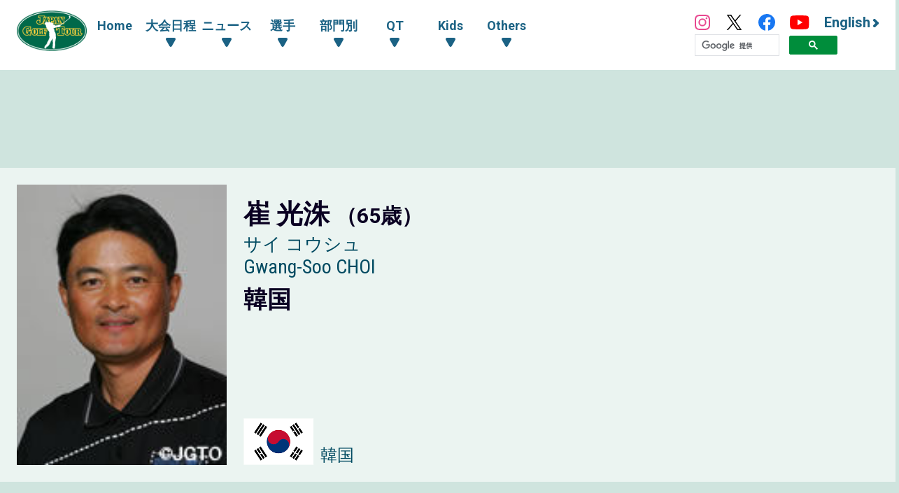

--- FILE ---
content_type: text/html; charset=UTF-8
request_url: https://www.jgto.org/player/10859/profile
body_size: 7357
content:
<!DOCTYPE html><html lang="ja"><head><meta charset="UTF-8"><meta http-equiv="X-UA-Compatible" content="IE=edge"><meta name="viewport" content="width=device-width, initial-scale=1.0"><meta name="format-detection" content="telephone=no"><title>崔 光洙選手 プロフィール - 日本ゴルフツアー機構 - The Official Site of JAPAN GOLF TOUR</title><meta name="description" content=""><meta name="author" content="日本ゴルフツアー機構 - The Official Site of JAPAN GOLF TOUR"><link rel="canonical" href="https://www.jgto.org/"><link rel="alternate" href="https://www.jgto.org/en/" hreflang="en"><link rel="alternate" href="https://www.jgto.org/" hreflang="ja-JP"><meta itemscope itemtype="http://schema.org/WebSite" itemref="mdUrl mdTitle mdDescription mdImage mdAuthor" property="og:type" content="website"><meta id="mdUrl" itemprop="url" property="og:url" name="twitter:url" content="https://www.jgto.org/player/10859/profile"><meta id="mdTitle" itemprop="name" property="og:title" name="twitter:title" content="崔 光洙選手 プロフィール - 日本ゴルフツアー機構 - The Official Site of JAPAN GOLF TOUR"><meta id="mdDescription" itemprop="description" property="og:description" name="twitter:description" content=""><meta id="mdImage" itemprop="image" property="og:image" name="twitter:image" content="https://www.jgto.org/assets/img/common/jgto-ogimage.png?v=1"><meta id="mdAuthor" itemprop="author publisher" itemscope itemtype="http://schema.org/Organization" itemref="mdAuthorName mdLogo"><meta id="mdAuthorName" itemprop="name" property="og:site_name" content="日本ゴルフツアー機構 - The Official Site of JAPAN GOLF TOUR"><meta id="mdLogo" itemprop="logo" itemscope itemtype="http://schema.org/ImageObject" itemref="mdLogoUrl"><meta id="mdLogoUrl" property="og:image:alt" itemprop="url" content="崔 光洙選手 プロフィール - 日本ゴルフツアー機構 - The Official Site of JAPAN GOLF TOUR"><meta name="twitter:card" content="summary_large_image"><meta name="twitter:site" content="@JGTO_official"><meta property="og:locale:alternate" content="ja_JP"><meta property="og:locale:alternate" content="en_US"><link rel="icon" href="/favicon.ico?v=1766584644" type="image/x-icon"><link rel="apple-touch-icon" href="/apple_touch_icon_180.png?v=1766584644" sizes="180x180"><link href="/assets/css/common.min.css?v=1766584644" type="text/css" rel="stylesheet"><link href="/assets/js/fancybox/jquery.fancybox.min.css?v=1766584644" type="text/css" rel="stylesheet"><link href="/assets/js/slick/slick.min.css?v=1766584644" type="text/css" rel="stylesheet"><link href="/assets/js/slick/slick-theme.min.css?v=1766584644" type="text/css" rel="stylesheet"><link href="/assets/css/common_contents.min.css?v=1766584644" type="text/css" rel="stylesheet"><link href="/assets/css/common_player.min.css?v=1766584644" type="text/css" rel="stylesheet"><link href="/assets/css/player-profile.min.css?v=1766584644" type="text/css" rel="stylesheet"><!-- AD --><script src="https://one.adingo.jp/tag/jgto/6f44f847-23dc-4c91-8d5c-a447fbbcc61b.js"></script></head><body><!-- PC --><!-- /62532913/p_jgto_728x90_overlay_28236 --><style type="text/css"> #fluct-pc-sticky-ad { width: 100%; height: 90px; position: fixed; bottom: 0px; left: 0px; z-index: 1999999; border: 0px; background: rgba(40, 40, 40, 0.3); opacity: 1; padding-top: 3px; } #div-gpt-ad-1638950754242-0 { text-align: center; margin: 0px; } #fluct-pc-sticky-ad-close-button { width: 30px; height: 30px; background-size: 30px; position: absolute; top: -30px; left: 10px; background-repeat: no-repeat; background-image: url("https://pdn.adingo.jp/asset/close.svg"); } </style><div id="fluct-pc-sticky-ad" style="display: none;"><div id="div-gpt-ad-1638950754242-0"></div><div id="fluct-pc-sticky-ad-close-button"></div><script> googletag.cmd.push(function () { googletag.pubads().addEventListener('slotRenderEnded', function (e) { var stickyGptDivId = 'div-gpt-ad-1638950754242-0'; var fluctStickyAdDivId = 'fluct-pc-sticky-ad'; var closeButtionId = 'fluct-pc-sticky-ad-close-button'; var slot = e.slot; if (slot.getSlotElementId() === stickyGptDivId && !e.isEmpty) { var fluctStickyAdDiv = document.getElementById(fluctStickyAdDivId); fluctStickyAdDiv.style.display = 'block'; var closeButton = document.getElementById(closeButtionId); closeButton.addEventListener('click', function () { document.getElementById(fluctStickyAdDivId).style.display = 'none'; }); } }); googletag.display('div-gpt-ad-1638950754242-0'); }); </script></div><header><input type="checkbox" id="header-navi-check"><div id="header-navi" role="navigation" aria-label="メインメニュー"><div class="header-box"><label id="header-navi-button" for="header-navi-check"><span class="header-navi-button-box"><span></span></span><span class="header-navi-button-text">Menu</span></label><h1 class="header-logo-jgto"><a href="/"><img src="/assets/img/common/logo-jgto.png?v=1766584644" alt="JAPAN GOLF TOUR 一般社団法人 日本ゴルフツアー機構"></a></h1><nav class="header-nav"><ul class="header-nav-main header-dropdown-menu"><li class="header-nav-menu"><a href="/">Home</a></li><li class="header-nav-menu"><input type="checkbox" id="header-menu-parent1"><label for="header-menu-parent1"><span class="header-link-area"><span class="header-nav-arrow">大会日程</span></span></label><ul class="header-nav-sub"><li class="header-nav-menu"><a href="/tournament?&amp;tourna_kbn_id=1" target="_self">ツアー</a></li><li class="header-nav-menu"><a href="/tournament?&amp;tourna_kbn_id=2" target="_self">ACNツアー</a></li><li class="header-nav-menu"><a href="/tournament?&amp;tourna_kbn_id=3" target="_self">ツアー・ACNツアー</a></li><li class="header-nav-menu"><a href="/tournament?&amp;tourna_kbn_id=4" target="_self">QT</a></li><li class="header-nav-menu"><a href="/tournament/?tourna_kbn_id=5" target="_self">PGA Tour</a></li><li class="header-nav-menu"><a href="/tournament?&amp;tourna_kbn_id=6" target="_self">予選会</a></li><li class="header-nav-menu"><a href="/tournament?&amp;tourna_kbn_id=7" target="_self">その他・イベント</a></li></ul></li><li class="header-nav-menu"><input type="checkbox" id="header-menu-parent2"><label for="header-menu-parent2"><span class="header-link-area"><span class="header-nav-arrow">ニュース</span></span></label><ul class="header-nav-sub"><li class="header-nav-menu"><a href="/news?&amp;category_id=1" target="_self">ツアー</a></li><li class="header-nav-menu"><a href="/news?&amp;category_id=2 " target="_self">ACNツアー</a></li><li class="header-nav-menu"><a href="/news?&amp;category_id=3" target="_self">QT</a></li><li class="header-nav-menu"><a href="/news?&amp;category_id=4" target="_self">海外</a></li><li class="header-nav-menu"><a href="/news?&amp;category_id=5" target="_self">その他</a></li><li class="header-nav-menu"><a href="/news?&amp;category_id=6" target="_self">KIDS</a></li></ul></li><li class="header-nav-menu"><input type="checkbox" id="header-menu-parent3"><label for="header-menu-parent3"><span class="header-link-area"><span class="header-nav-arrow">選手</span></span></label><ul class="header-nav-sub"><li class="header-nav-menu"><a href="/player" target="_self">選手一覧・検索</a></li><li class="header-nav-menu"><a href="/content/stats/tour/qualified_list" target="_self">有資格者一覧</a></li><li class="header-nav-menu"><a href="https://www.jgto.org/stats/tour/periodical_reorder_list?year=2025" target="_self">リランキングリスト</a></li><li class="header-nav-menu"><a href="https://www.jgto.org/stats/tour/latest_play_field_status?year=2025" target="_self">最新繰下順位</a></li><li class="header-nav-menu"><a href="/content/stats/tour/member_list" target="_self">ツアーメンバーリスト</a></li><li class="header-nav-menu"><a href="https://images.j-tos.org/cms/assets/file/menu/76669_695db01ca2240.pdf" target="_self">QTランキング</a></li></ul></li><li class="header-nav-menu"><input type="checkbox" id="header-menu-parent4"><label for="header-menu-parent4"><span class="header-link-area"><span class="header-nav-arrow">部門別</span></span></label><ul class="header-nav-sub"><li class="header-nav-menu"><a href="/stats/tour/top" target="_self">部門別一覧</a></li><li class="header-nav-menu"><a href="/stats/tour/money_ranking_all" target="_self">賞金ランキング（海外メジャー含む）</a></li><li class="header-nav-menu"><a href="/stats/tour/money_ranking_majors" target="_self">海外メジャー賞金リスト</a></li><li class="header-nav-menu"><a href="/stats/tour/money_ranking_japan" target="_self">賞金ランキング（国内のみ）</a></li><li class="header-nav-menu"><a href="/stats/tour/mercedes_ranking" target="_self">オールアラウンドランキング</a></li><li class="header-nav-menu"><a href="/stats/tour/scoring_average" target="_self">平均ストローク</a></li><li class="header-nav-menu"><a href="/stats/tour/putting_average" target="_self">平均パット</a></li><li class="header-nav-menu"><a href="/stats/tour/par_or_better" target="_self">パーキープ率</a></li><li class="header-nav-menu"><a href="/stats/tour/greens_in_regulation" target="_self">パーオン率</a></li><li class="header-nav-menu"><a href="/stats/tour/birdies_average" target="_self">バーディ率</a></li><li class="header-nav-menu"><a href="/stats/tour/driving_accuracy" target="_self">フェアウェイキープ率</a></li><li class="header-nav-menu"><a href="/stats/tour/sand_save_percentage" target="_self">サンドセーブ率</a></li><li class="header-nav-menu"><a href="/stats/tour/all_round" target="_self">トータルドライビング</a></li></ul></li><li class="header-nav-menu"><input type="checkbox" id="header-menu-parent5"><label for="header-menu-parent5"><span class="header-link-area"><span class="header-nav-arrow">QT</span></span></label><ul class="header-nav-sub"><li class="header-nav-menu"><a href="/content//qt/infomation/" target="_self">インフォメーション</a></li><li class="header-nav-menu"><a href="/news?&amp;category_id=3" target="_self">記事一覧</a></li><li class="header-nav-menu"><a href="https://images.j-tos.org/cms/assets/file/menu/76667_695daf7c8e330.pdf" target="_self">QTランキング（順位順）</a></li><li class="header-nav-menu"><a href="https://images.j-tos.org/cms/assets/file/menu/76672_695db2a989905.pdf" target="_self">QTランキング（五十音順）</a></li><li class="header-nav-menu"><a href="/content/qt/rule/" target="_self">QT規程</a></li><li class="header-nav-menu"><a href="/content/qt/outline/" target="_self">実施要項</a></li><li class="header-nav-menu"><a href="/content/qt/download/" target="_self">QT資料ダウンロード</a></li></ul></li><li class="header-nav-menu"><input type="checkbox" id="header-menu-parent6"><label for="header-menu-parent6"><span class="header-link-area"><span class="header-nav-arrow">Kids</span></span></label><ul class="header-nav-sub"><li class="header-nav-menu"><a href="/kids" target="_self">Top</a></li><li class="header-nav-menu"><a href="/kids/news" target="_self">記事一覧</a></li><li class="header-nav-menu"><a href="/content/forkids/tournament/" target="_self">対抗戦</a></li><li class="header-nav-menu"><a href="/content/forkids/event/" target="_self">イベント</a></li></ul></li><li class="header-nav-menu"><input type="checkbox" id="header-menu-parent7"><label for="header-menu-parent7"><span class="header-link-area"><span class="header-nav-arrow">Others</span></span></label><ul class="header-nav-sub"><li class="header-nav-menu"><a href="/content/ohters/about_jgto/" target="_self">機構案内</a></li><li class="header-nav-menu"><a href="/content/others/organization/" target="_self">プロスポーツ競技団体として</a></li><li class="header-nav-menu"><a href="/content/others/becomes_tour_player/" target="_self">ツアープレーヤーになるには</a></li><li class="header-nav-menu"><a href="/content/others/live_scene/" target="_self">主催トーナメント・イベント</a></li><li class="header-nav-menu"><a href="/content/others/volunteer/" target="_self">チャリティ活動・社会貢献活動</a></li><li class="header-nav-menu"><a href="/content/others/links/" target="_self">リンク</a></li><li class="header-nav-menu"><a href="/content/others/privacypolicy/" target="_self">個人情報の保護に関する規約</a></li><li class="header-nav-menu"><a href="/content/others/tokushoho/" target="_self">特定商取引法に基づく表示</a></li></ul></li></ul><ul class="header-nav-link header-dropdown-menu"><li class="header-nav-sns-instagram"><a href="https://www.instagram.com/japangolftour/" target="_blank"><img src="/assets/img/common/instagram.svg" alt="JGTO公式Instagram"></a></li><li class="header-nav-sns-twitter"><a href="https://twitter.com/JGTO_official" target="_blank"><img src="/assets/img/common/x.svg" alt="JGTO公式X"></a></li><li class="header-nav-sns-facebook"><a href="https://www.facebook.com/japangolftour/" target="_blank"><img src="/assets/img/common/facebook.svg" alt="JGTO公式facebook"></a></li><li class="header-nav-sns-youtube"><a href="https://www.youtube.com/user/JGTOInterview" target="_blank"><img src="/assets/img/common/youtube.svg" alt="JGTO公式YouTube"></a></li><li class="header-nav-en"><a href="/en"><span class="header-nav-en-arrow">English</span></a></li><style> .gsib_b { display: none; } #___gcse_0 { height: 18px; } @media screen and (max-width: 959px) { #___gcse_0 { height: 50px; } } </style><script async src="https://cse.google.com/cse.js?cx=90a192d2872b73aa3"></script><div class="gcse-searchbox-only"></div></ul></nav></div></div></header><div id="main-block"><div class="banner_billboard"><!-- /62532913/p_jgto_970x250_billboard_28236 --><div id='div-gpt-ad-1638950212254-0' style='min-width: 728px; min-height: 90px;'><script> googletag.cmd.push(function () { googletag.display('div-gpt-ad-1638950212254-0'); }); </script></div></div><main role="main"><section id="player-header" class="section-wrapper"><div class="player-profile-block"><div class="player-profile-row"><div class="player-profile-id"><div class="player-profile-id-col player-profile-portrait"><img src="https://images.j-tos.org/tms/assets/mt_player/web/61a70de00827b1382145924_mt_player_5100-photo.jpg" alt="崔 光洙"></div><div class="player-profile-id-col"><p class="player-profile-name-japanese">崔 光洙 <span class="player-profile-name-age"> （65歳） </span></p><p class="player-profile-name-kana">サイ コウシュ</p><p class="player-profile-name-alphabet">Gwang-Soo CHOI</p><p class="player-profile-name-affiliation">韓国</p><div class="player-profile-national"><img src="/assets/img/db/flags/KOR.png" alt="韓国" class="player-profile-national-flag"><p class="player-profile-country-name">韓国</p></div></div></div></div></div></section><div id="contents-header"><ul class="contents-menu-box"><li class="contents-menu-item column6 default-color current"><a href="/player/10859/profile" >プロフィール</a></li><li class="contents-menu-item column6 default-color "><a href="/player/10859/data">部門別データ</a></li><li class="contents-menu-item column6 default-color "><a href="/player/10859/result">年度別大会成績</a></li><li class="contents-menu-item column6 default-color "><a href="/player/10859/tour">ツアー通算データ</a></li></ul><div class="banner_up margin_1"><!-- /62532913/p_jgto_336x280_contentsue-left_28236 --><div id='div-gpt-ad-1638950389291-0' style='min-width: 300px; min-height: 250px;'><script> googletag.cmd.push(function () { googletag.display('div-gpt-ad-1638950389291-0'); }); </script></div><!-- /62532913/p_jgto_336x280_contentsue-right_28236 --><div id='div-gpt-ad-1638950422150-0' style='min-width: 300px; min-height: 250px;'><script> googletag.cmd.push(function () { googletag.display('div-gpt-ad-1638950422150-0'); }); </script></div></div></div><section id="player-profile" class="section-wrapper"><h3 class="main-title"><span class="main-title-border">プロフィール</span></h3><div class="padding-box"><div class="player-profile-detail-box"><div class="player-profile-detail-photo-box"><img src="/assets/img/db/player/no-image-swing.png" alt="崔 光洙" class="player-profile-detail-photo"></div><div class="player-profile-detail-text-box"><p class="player-profile-detail-text"></p></div><div class="player-profile-detail-media-box"></div></div><dl class="player-profile-detail-list"><dt class="player-profile-detail-list-title">年齢</dt><dd class="player-profile-detail-list-data"> 65歳 </dd><dt class="player-profile-detail-list-title-birthday">生年月日</dt><dd class="player-profile-detail-list-data-birthday"> 1960年02月27日 </dd><dt class="player-profile-detail-list-title">身長</dt><dd class="player-profile-detail-list-data"></dd><dt class="player-profile-detail-list-title">体重</dt><dd class="player-profile-detail-list-data"></dd><dt class="player-profile-detail-list-title">血液型</dt><dd class="player-profile-detail-list-data"> --型 </dd><dt class="player-profile-detail-list-title">出身地</dt><dd class="player-profile-detail-list-data"></dd><dt class="player-profile-detail-list-title-alma-mater">出身校</dt><dd class="player-profile-detail-list-data-alma-mater"></dd><dt class="player-profile-detail-list-title-affiliation">所属先</dt><dd class="player-profile-detail-list-data-affiliation"> 韓国 </dd></dl><dl class="player-profile-detail-list"><dt class="player-profile-detail-list-title-career">ゴルフ歴</dt><dd class="player-profile-detail-list-data-career"></dd><dt class="player-profile-detail-list-title-year">ツアープレーヤー転向</dt><dd class="player-profile-detail-list-data-year"></dd><dt class="player-profile-detail-list-title-year">ツアーデビュー戦</dt><dd class="player-profile-detail-list-data-year pro_debut"></dd></dl></div></section><section id="player-performance" class="section-wrapper"><div class="padding-b-medium"><h3 class="anchor-title player-profile accordion-button"><span class="anchor-title-arrow">パフォーマンス</span></h3><div class="player-profile accordion-contents"><div class="padding-box player-profile-performance-box"><div class="player-profile-performance-item"><div class="tabs"><ul class="leaderboard-tab"><li class="leaderboard-tab-link category-tour"><a href="#tab-ranking-tour" class="non-scroll">ツアー</a></li><li class="leaderboard-tab-link category-challenge"><a href="#tab-ranking-challenge" class="non-scroll">ACNツアー</a></li></ul><div id="tab-ranking-tour" class="leaderboard-item category-tour"><h3 class="player-performance-title"> 2005 上位成績</h3><ul class="player-profile-ranking-box"><li class="player-profile-ranking-item"><p class="player-profile-ranking-tour-name"><a href="/tournament/821">ダンロップフェニックストーナメント 2005</a></p><div class="player-profile-ranking-data-box"><div class="player-profile-ranking-tour-banner"><img src="https://images.j-tos.org/tms/assets/tt_tournament/61a0815b946a476898100_tt_tournament_821-tourna_logo_web.gif" alt="ダンロップフェニックストーナメント 2005"></div><div class="player-profile-ranking-position"><div class="player-profile-ranking-rank">Rank</div><div class="player-profile-ranking-num">61</div></div></div></li><li class="player-profile-ranking-item"><p class="player-profile-ranking-tour-name"><a href="/tournament/828">2004 アジア･ジャパン沖縄オープン 2005</a></p><div class="player-profile-ranking-data-box"><div class="player-profile-ranking-tour-banner"><img src="https://images.j-tos.org/tms/assets/tt_tournament/61a0815c031d5413177043_tt_tournament_828-tourna_logo_web.gif" alt="2004 アジア･ジャパン沖縄オープン 2005"></div><div class="player-profile-ranking-position"><div class="player-profile-ranking-rank">Rank</div><div class="player-profile-ranking-num">104T</div></div></div></li></ul></div></div><div class="player-performance-button"><a href="/player/10859/result">年度別大会成績</a></div></div><div class="player-profile-performance-item"><div class="tabs"><ul class="leaderboard-tab"><li class="leaderboard-tab-link category-tour"><a href="#tab-stats-tour" class="non-scroll">ツアー</a></li><li class="leaderboard-tab-link category-challenge"><a href="#tab-stats-challenge" class="non-scroll">ACNツアー</a></li></ul><div id="tab-stats-tour" class="leaderboard-item category-tour"><h3 class="player-performance-title"> 2005 上位スタッツ</h3><ul class="player-profile-ranking-box"><li class="player-profile-ranking-item"><p class="player-profile-ranking-stats-name">ポイント</p><div class="player-profile-ranking-data-box"><div class="player-profile-ranking-position"><div class="player-profile-ranking-rank">Rank</div><div class="player-profile-ranking-num">–</div></div></div></li><li class="player-profile-ranking-item"><p class="player-profile-ranking-stats-name">平均ストローク</p><div class="player-profile-ranking-data-box"><div class="player-profile-ranking-position"><div class="player-profile-ranking-rank">Rank</div><div class="player-profile-ranking-num">–</div></div></div></li><li class="player-profile-ranking-item"><p class="player-profile-ranking-stats-name">平均パット</p><div class="player-profile-ranking-data-box"><div class="player-profile-ranking-position"><div class="player-profile-ranking-rank">Rank</div><div class="player-profile-ranking-num">–</div></div></div></li></ul></div></div><div class="player-performance-button"><a href="/player/10859/data">部門別データ</a></div></div><div class="player-profile-performance-item"><div class="tabs"><ul class="leaderboard-tab"><li class="leaderboard-tab-link category-tour"><a href="#tab-total-tour" class="non-scroll">ツアー</a></li></ul><div id="tab-total-tour" class="leaderboard-item category-tour"><h3 class="player-performance-title">通算成績</h3><ul class="player-profile-ranking-box"><li class="player-profile-ranking-item"><p class="player-profile-ranking-total-name">生涯獲得賞金</p><div class="player-profile-ranking-data-box total-prize"><div class="player-profile-ranking-position total-prize"><div class="player-profile-ranking-num"> &yen;1,028,666 </div></div></div></li><li class="player-profile-ranking-item"><p class="player-profile-ranking-total-name">ツアー勝利数</p><div class="player-profile-ranking-data-box total-wins"><div class="player-profile-ranking-position total-wins"><div class="player-profile-ranking-num"> 0 </div></div></div></li><li class="player-profile-ranking-item"><p class="player-profile-ranking-total-name">18H最少スコア</p><div class="player-profile-ranking-data-box total-score"><div class="player-profile-ranking-tour-detail"></div><div class="player-profile-ranking-position total-score"><div class="player-profile-ranking-num"></div></div></div></li></ul></div></div><div class="player-performance-button"><a href="/player/10859/tour">ツアー通算データ</a></div></div></div></div></div></section><div class="banner_mid margin_1"><!-- /62532913/p_jgto_336x280_contentssita-left_28236 --><div id='div-gpt-ad-1638950594414-0' style='min-width: 300px; min-height: 250px;'><script> googletag.cmd.push(function () { googletag.display('div-gpt-ad-1638950594414-0'); }); </script></div><!-- /62532913/p_jgto_336x280_contentssita-right_28236 --><div id='div-gpt-ad-1638950690061-0' style='min-width: 300px; min-height: 250px;'><script> googletag.cmd.push(function () { googletag.display('div-gpt-ad-1638950690061-0'); }); </script></div></div><div class="contents-footer-link"><ul class="contents-footer-link-box"><li class="contents-footer-link-item"><a href="/news?player_cd=10859">関連記事一覧</a></li></ul></div></main></div><section id="footer-sponsor"><div class="footer-sponsor-block"><ul class="footer-sponsor-box"><li class="footer-sponsor-item"><a data-fancybox data-src="#footer-sponsor-detail-1" href="javascript:;" class="footer-sponsor-fancy-modal" data-type="inline"> Official Sponsor<br><img src="https://images.j-tos.org/cms/assets/image/sponser/73727_2339x780_67da216e359d0.jpeg" alt="株式会社ACNホールディングス"></a></li><li class="footer-sponsor-item"><a data-fancybox data-src="#footer-sponsor-detail-2" href="javascript:;" class="footer-sponsor-fancy-modal" data-type="inline"> Official Partner<br><img src="https://images.j-tos.org/cms/assets/image/sponser/66_600x200_610334a4c5912.png" alt="株式会社ラキール"></a></li><li class="footer-sponsor-item"><a data-fancybox data-src="#footer-sponsor-detail-3" href="javascript:;" class="footer-sponsor-fancy-modal" data-type="inline"> Corporate Supporter<br><img src="https://images.j-tos.org/cms/assets/image/sponser/70_600x200_6103360103dc6.png" alt="セントラルスポーツ株式会社"></a></li><li class="footer-sponsor-item"><a data-fancybox data-src="#footer-sponsor-detail-4" href="javascript:;" class="footer-sponsor-fancy-modal" data-type="inline"> Corporate Supporter<br><img src="https://images.j-tos.org/cms/assets/image/sponser/65534_631x210_631071c620e1b.jpg" alt="株式会社LoungeRange"></a></li></ul><div class="footer-sponsor-fancybox-box"><div id="footer-sponsor-detail-1" class="footer-sponsor-detail-box"><h3 class="footer-sponsor-title">Official Sponsor</h3><h4 class="footer-sponsor-company"><a href="https://www.acn-net.co.jp/" target="_blank">株式会社ACNホールディングス <img src="https://images.j-tos.org/cms/assets/image/sponser/73727_2339x780_67da216e359d0.jpeg" alt="株式会社ACNホールディングス" class="footer-sponsor-logo"></a></h4><p class="footer-sponsor-text1">株式会社ACNホールディングスは「ACNツアーのタイトルスポンサー」です。</p><p class="footer-sponsor-text2">ツアートーナメントを目指す選手たちが出場するACNツアーをサポートしていただいております。</p></div></div><div class="footer-sponsor-fancybox-box"><div id="footer-sponsor-detail-2" class="footer-sponsor-detail-box"><h3 class="footer-sponsor-title">Official Partner</h3><h4 class="footer-sponsor-company"><a href="https://www.lakeel.com/ja/index.html" target="_blank">株式会社ラキール <img src="https://images.j-tos.org/cms/assets/image/sponser/66_600x200_610334a4c5912.png" alt="株式会社ラキール" class="footer-sponsor-logo"></a></h4><p class="footer-sponsor-text1">株式会社ラキールは、日本ゴルフツアー機構のオフィシャルパートナーです。</p><p class="footer-sponsor-text2">オフィシャルフォトシステムは、株式会社ラキールのクラウド/コマーズ・システムのサポートによりJGTOimagesのウェブサイトでの写真の閲覧や検索、購入が容易に可能となりました。</p></div></div><div class="footer-sponsor-fancybox-box"><div id="footer-sponsor-detail-3" class="footer-sponsor-detail-box"><h3 class="footer-sponsor-title">Corporate Supporter</h3><h4 class="footer-sponsor-company"><a href="https://www.central.co.jp/" target="_blank">セントラルスポーツ株式会社 <img src="https://images.j-tos.org/cms/assets/image/sponser/70_600x200_6103360103dc6.png" alt="セントラルスポーツ株式会社" class="footer-sponsor-logo"></a></h4><p class="footer-sponsor-text1">セントラルスポーツ株式会社は、日本ゴルフツアー機構のコーポレートサポーターです。</p><p class="footer-sponsor-text2">全国約240店舗のフィットネス施設を運営するセントラルスポーツ株式会社からは、ツアーメンバーが年間を通していつでも自由に施設を優待利用することができる環境をご提供いただいています。</p></div></div><div class="footer-sponsor-fancybox-box"><div id="footer-sponsor-detail-4" class="footer-sponsor-detail-box"><h3 class="footer-sponsor-title">Corporate Supporter</h3><h4 class="footer-sponsor-company"><a href="https://lounge-range.com/" target="_blank">株式会社LoungeRange <img src="https://images.j-tos.org/cms/assets/image/sponser/65534_631x210_631071c620e1b.jpg" alt="株式会社LoungeRange" class="footer-sponsor-logo"></a></h4><p class="footer-sponsor-text1">株式会社LoungeRangeは、日本ゴルフツアー機構のコーポレートサポーターです。</p><p class="footer-sponsor-text2">完全個室の会員制インドアゴルフ場を運営する株式会社LoungeRangeからは、 ツアーメンバーがプライベート空間で練習できる環境を提供いただいております。</p></div></div></div></section><section id="footer-banner"><ul class="footer-banner-box"><li class="footer-banner-item"><a href="https://www.jgtoimages.com/" target="_blank"><img src="https://images.j-tos.org/cms/assets/image/sponser/112_116x50_613afd79d7a7e.jpg" alt=""></a></li><li class="footer-banner-item"><a href="https://nihon-kougoren.jp/" target="_blank"><img src="https://images.j-tos.org/cms/assets/image/sponser/111_116x50_613ac8a72cb3a.jpg" alt="日本高等学校・中学校ゴルフ連盟"></a></li><li class="footer-banner-item"><a href="https://www.golfdendou.jp/" target="_blank"><img src="https://images.j-tos.org/cms/assets/image/sponser/76314_300x100_69283c7fbd553.jpg" alt="日本プロゴルフ殿堂"></a></li></ul></section><footer><div class="footer-block"><ul class="footer-box"><li class="footer-item"><h4 class="footer-title footer-accordion-button">大会日程</h4><ul class="footer-link-box footer-accordion-contents"><li class="footer-link-item"><a href="/tournament?&amp;tourna_kbn_id=1" target="_self">ツアー</a></li><li class="footer-link-item"><a href="/tournament?&amp;tourna_kbn_id=2" target="_self">ACNツアー</a></li><li class="footer-link-item"><a href="/tournament?&amp;tourna_kbn_id=3" target="_self">ツアー・ACNツアー</a></li><li class="footer-link-item"><a href="/tournament?&amp;tourna_kbn_id=4" target="_self">QT</a></li><li class="footer-link-item"><a href="/tournament/?tourna_kbn_id=5" target="_self">PGA Tour</a></li><li class="footer-link-item"><a href="/tournament?&amp;tourna_kbn_id=6" target="_self">予選会</a></li><li class="footer-link-item"><a href="/tournament?&amp;tourna_kbn_id=7" target="_self">その他・イベント</a></li></ul></li><li class="footer-item"><h4 class="footer-title footer-accordion-button">ニュース</h4><ul class="footer-link-box footer-accordion-contents"><li class="footer-link-item"><a href="/news?&amp;category_id=1" target="_self">ツアー</a></li><li class="footer-link-item"><a href="/news?&amp;category_id=2 " target="_self">ACNツアー</a></li><li class="footer-link-item"><a href="/news?&amp;category_id=3" target="_self">QT</a></li><li class="footer-link-item"><a href="/news?&amp;category_id=4" target="_self">海外</a></li><li class="footer-link-item"><a href="/news?&amp;category_id=5" target="_self">その他</a></li><li class="footer-link-item"><a href="/news?&amp;category_id=6" target="_self">KIDS</a></li></ul></li><li class="footer-item"><h4 class="footer-title footer-accordion-button">選手</h4><ul class="footer-link-box footer-accordion-contents"><li class="footer-link-item"><a href="/player" target="_self">選手一覧・検索</a></li><li class="footer-link-item"><a href="/content/stats/tour/qualified_list" target="_self">有資格者一覧</a></li><li class="footer-link-item"><a href="https://www.jgto.org/stats/tour/periodical_reorder_list?year=2025" target="_self">リランキングリスト</a></li><li class="footer-link-item"><a href="https://www.jgto.org/stats/tour/latest_play_field_status?year=2025" target="_self">最新繰下順位</a></li><li class="footer-link-item"><a href="/content/stats/tour/member_list" target="_self">ツアーメンバーリスト</a></li><li class="footer-link-item"><a href="https://images.j-tos.org/cms/assets/file/menu/76669_695db01ca2240.pdf" target="_self">QTランキング</a></li></ul></li><li class="footer-item"><h4 class="footer-title footer-accordion-button">部門別</h4><ul class="footer-link-box footer-accordion-contents"><li class="footer-link-item"><a href="/stats/tour/top" target="_self">部門別一覧</a></li><li class="footer-link-item"><a href="/stats/tour/money_ranking_all" target="_self">賞金ランキング（海外メジャー含む）</a></li><li class="footer-link-item"><a href="/stats/tour/money_ranking_majors" target="_self">海外メジャー賞金リスト</a></li><li class="footer-link-item"><a href="/stats/tour/money_ranking_japan" target="_self">賞金ランキング（国内のみ）</a></li><li class="footer-link-item"><a href="/stats/tour/mercedes_ranking" target="_self">オールアラウンドランキング</a></li><li class="footer-link-item"><a href="/stats/tour/scoring_average" target="_self">平均ストローク</a></li><li class="footer-link-item"><a href="/stats/tour/putting_average" target="_self">平均パット</a></li><li class="footer-link-item"><a href="/stats/tour/par_or_better" target="_self">パーキープ率</a></li><li class="footer-link-item"><a href="/stats/tour/greens_in_regulation" target="_self">パーオン率</a></li><li class="footer-link-item"><a href="/stats/tour/birdies_average" target="_self">バーディ率</a></li><li class="footer-link-item"><a href="/stats/tour/driving_accuracy" target="_self">フェアウェイキープ率</a></li><li class="footer-link-item"><a href="/stats/tour/sand_save_percentage" target="_self">サンドセーブ率</a></li><li class="footer-link-item"><a href="/stats/tour/all_round" target="_self">トータルドライビング</a></li></ul></li><li class="footer-item"><h4 class="footer-title footer-accordion-button">QT</h4><ul class="footer-link-box footer-accordion-contents"><li class="footer-link-item"><a href="/content//qt/infomation/" target="_self">インフォメーション</a></li><li class="footer-link-item"><a href="/news?&amp;category_id=3" target="_self">記事一覧</a></li><li class="footer-link-item"><a href="https://images.j-tos.org/cms/assets/file/menu/76667_695daf7c8e330.pdf" target="_self">QTランキング（順位順）</a></li><li class="footer-link-item"><a href="https://images.j-tos.org/cms/assets/file/menu/76672_695db2a989905.pdf" target="_self">QTランキング（五十音順）</a></li><li class="footer-link-item"><a href="/content/qt/rule/" target="_self">QT規程</a></li><li class="footer-link-item"><a href="/content/qt/outline/" target="_self">実施要項</a></li><li class="footer-link-item"><a href="/content/qt/download/" target="_self">QT資料ダウンロード</a></li></ul></li><li class="footer-item"><h4 class="footer-title footer-accordion-button">Kids</h4><ul class="footer-link-box footer-accordion-contents"><li class="footer-link-item"><a href="/kids" target="_self">Top</a></li><li class="footer-link-item"><a href="/kids/news" target="_self">記事一覧</a></li><li class="footer-link-item"><a href="/content/forkids/tournament/" target="_self">対抗戦</a></li><li class="footer-link-item"><a href="/content/forkids/event/" target="_self">イベント</a></li></ul></li><li class="footer-item"><h4 class="footer-title footer-accordion-button">Others</h4><ul class="footer-link-box footer-accordion-contents"><li class="footer-link-item"><a href="/content/ohters/about_jgto/" target="_self">機構案内</a></li><li class="footer-link-item"><a href="/content/others/organization/" target="_self">プロスポーツ競技団体として</a></li><li class="footer-link-item"><a href="/content/others/becomes_tour_player/" target="_self">ツアープレーヤーになるには</a></li><li class="footer-link-item"><a href="/content/others/live_scene/" target="_self">主催トーナメント・イベント</a></li><li class="footer-link-item"><a href="/content/others/volunteer/" target="_self">チャリティ活動・社会貢献活動</a></li><li class="footer-link-item"><a href="/content/others/links/" target="_self">リンク</a></li><li class="footer-link-item"><a href="/content/others/privacypolicy/" target="_self">個人情報の保護に関する規約</a></li><li class="footer-link-item"><a href="/content/others/tokushoho/" target="_self">特定商取引法に基づく表示</a></li></ul></li></ul></div><ul class="footer-sns-box"><li class="footer-sns-instagram"><a href="https://www.instagram.com/japangolftour/" target="_blank"><img src="/assets/img/common/instagram.svg" alt="JGTO公式Instagram"></a></li><li class="footer-sns-twitter"><a href="https://twitter.com/JGTO_official" target="_blank"><img src="/assets/img/common/x.svg" alt="JGTO公式X"></a></li><li class="footer-sns-facebook"><a href="https://www.facebook.com/japangolftour/" target="_blank"><img src="/assets/img/common/facebook.svg" alt="JGTO公式facebook"></a></li><li class="footer-sns-youtube"><a href="https://www.youtube.com/user/JGTOInterview" target="_blank"><img src="/assets/img/common/youtube.svg" alt="JGTO公式YouTube"></a></li></ul><p class="footer-text">このサイトに掲載されている内容（データ）は（一社）日本ゴルフツアー機構が所有するものであり、無断転載、転用及び無断複製は一切禁止します。</p><p class="footer-copyright">Copyright 2026 JAPAN GOLF TOUR ORGANIZATION</p></footer><!-- Global site tag (gtag.js) - Google Analytics --><script async src="https://www.googletagmanager.com/gtag/js?id=G-X7K49Y8VHE"></script><script> window.dataLayer = window.dataLayer || []; function gtag() { dataLayer.push(arguments); } gtag('js', new Date()); gtag('config', 'G-X7K49Y8VHE'); gtag('config', 'UA-36186552-1'); </script><script src="/assets/js/jquery.min.js?v=1766584644"></script><script src="/assets/js/common.js?v=1766584644" type="text/javascript"></script><script src="/assets/js/fancybox/jquery.fancybox.min.js?v=1766584644" type="text/javascript"></script><script src="/assets/js/slick/slick.js?v=1766584644" type="text/javascript"></script><script src="/assets/js/player-profile-slick.js?v=1766584644" type="text/javascript"></script><script src="/assets/js/player-profile.js?v=1766584644" type="text/javascript"></script><script src="/assets/js/jquery.tabslet.js?v=1766584644" type="text/javascript"></script><script src="/assets/js/player-profile-tabslet.js?v=1766584644" type="text/javascript"></script><script> $(document).ready(function () { var width = $(window).width(); var ticker = $('.news-flash-ticker-wrap .news-flash-ticker'); if (width <= 559) { ticker.css('animation-duration', '12s'); ticker.hide().show(0); } else if (width <= 959) { ticker.css('animation-duration', '16s'); ticker.hide().show(0); } }); </script></body></html>

--- FILE ---
content_type: text/css
request_url: https://www.jgto.org/assets/css/common_player.min.css?v=1766584644
body_size: 2505
content:
.contents-menu-item{font-size:1.6rem}#player-header.section-wrapper{margin:5vw auto;padding:0}.player-profile-block,.player-profile-subblock{padding:5vw}.player-profile-row{margin:0 auto;max-width:400px}.player-profile-col{width:100%}.player-profile-portrait{border-bottom:1px solid #004a61;padding-bottom:20px;text-align:center}.player-profile-portrait img{max-width:300px;width:100%}.player-profile-name-japanese{color:#0a0022;font-size:3rem;font-weight:700;line-height:1.2;margin-top:20px}.player-profile-name-age{font-size:2.4rem}.player-profile-name-kana{font-size:2.4rem;line-height:1.2;margin-top:5px}.player-profile-name-alphabet{font-family:Roboto Condensed,sans-serif;font-size:2.4rem;line-height:1.2}.player-profile-name-affiliation{color:#0a0022;font-size:2.8rem;font-weight:700;line-height:1.2;margin-top:10px}.player-profile-name-amateur{color:#0a0022;font-size:2rem;font-weight:700}.player-profile-national{align-items:flex-end;display:flex;margin-top:10px}.player-profile-country-name{font-size:2rem;line-height:1.2;margin-left:10px}.player-profile-national-flag{width:80px}.player-profile-chart-box{display:none}.player-profile-chart{background-color:#fff;padding:10px}.player-profile-text-link{font-size:1.8rem;font-weight:700;line-height:1.4;margin-top:10px;text-align:center}.player-profile-text-link a:after{background:url(/assets/img/common/arrow07.svg) 100%/7px no-repeat;content:"";display:inline-block;height:12px;vertical-align:middle;width:12px}@media screen and (max-width:559px){.player-profile-id.simple .player-profile-portrait{display:none}.player-profile-id.simple .player-profile-name-japanese{margin-top:0}}@media screen and (min-width:560px){#player-header.section-wrapper{margin:25px auto 24px;padding:0}.player-profile-block,.player-profile-subblock{padding:24px}.player-profile-text-link{font-size:2rem}.player-profile-text-link a:after{height:14px}}@media screen and (min-width:960px){.contents-menu-item{font-size:1.8rem}.contents-menu-box{margin:24px -5px}.player-profile-row{max-width:100%}.player-profile-id{display:flex}.player-profile-portrait{border-bottom:none;padding-bottom:0;padding-right:24px;text-align:left}.player-profile-portrait img{width:300px}.player-profile-subblock .player-profile-portrait img{width:120px}.player-profile-subblock .player-profile-info{display:flex;flex-wrap:wrap}.player-profile-name-japanese{font-size:3.8rem}.player-profile-subblock .player-profile-name-japanese{font-size:3rem;margin-top:0;width:100%}.player-profile-name-age{font-size:3rem}.player-profile-subblock .player-profile-name-age{font-size:2.4rem}.player-profile-name-kana{font-size:2.6rem}.player-profile-subblock .player-profile-name-kana{font-size:2rem;width:100%}.player-profile-name-alphabet{font-size:2.8rem}.player-profile-subblock .player-profile-name-alphabet{font-size:2rem;width:100%}.player-profile-name-affiliation{font-size:3.4rem}.player-profile-name-amateur,.player-profile-subblock .player-profile-name-affiliation{font-size:2.4rem}.player-profile-subblock .player-profile-name-amateur{font-size:1.8rem}.player-profile-country-name{font-size:2.4rem}.player-profile-subblock .player-profile-country-name{font-size:1.8rem}.player-profile-national-flag{width:100px}.player-profile-subblock .player-profile-national-flag{padding-left:10px;width:70px}.player-profile-chart-box{border-top:1px solid #004a61;display:block;margin-top:20px;padding-top:20px}.player-profile-chart{margin:0 auto;width:370px}.player-profile-text-link{font-size:2rem;text-align:right}.player-profile-text-link a:after{height:17px}}@media screen and (min-width:1200px){#player-header.section-wrapper{margin:25px auto 44px;padding:0}.contents-menu-box{margin:44px -5px}.player-profile-block .player-profile-row{display:flex}.player-profile-id-col{display:flex;-moz-flex-direction:column;flex-direction:column}.player-profile-national{margin-top:auto}.player-profile-chart-box{border-top:none;margin:0 0 0 auto;padding-top:0;width:370px}}.player-profile-link{margin:-8px auto 24px;max-width:1320px;padding:0 8px}.player-profile-link-item{font-size:1.8rem;font-weight:700;line-height:1.2;margin:30px auto -5px;text-align:center}.player-profile-link-item a,.player-profile-link-item a:active,.player-profile-link-item a:hover,.player-profile-link-item a:visited{color:#004a61}.player-profile-link-item a:after{background:url(/assets/img/common/arrow01.svg) 100%/7px no-repeat;content:"";display:inline-block;height:14px;width:18px}@media screen and (min-width:960px){.player-profile-link-item{font-size:2rem;text-align:right}}@media screen and (min-width:1200px){.player-profile-link{margin:-24px auto}}.leaderboard-delay-box{background-color:#ffeef1;border:5px solid #fe5a6f;display:flex;margin-bottom:3vw;padding:3vw}.leaderboard-delay-box-flex{display:flex}.leaderboard-delay-box-image{height:auto;margin-right:3vw;max-width:35%}.leaderboard-delay-text-box img{padding-bottom:5px;width:160px}.leaderboard-delay-link,.leaderboard-delay-text{color:#fe5a6f;font-size:1.6rem;font-weight:700;line-height:1.4}.leaderboard-delay-link{padding-top:.3em;text-align:right}.leaderboard-delay-link a:after{background:url(/assets/img/common/arrow09.svg) 100%/9px no-repeat;content:"";display:inline-block;height:14px;width:14px}.leaderboard-delay-link a:active,.leaderboard-delay-link a:hover,.leaderboard-delay-link a:link,.leaderboard-delay-link a:visited{color:#fe5a6f}.board-header{margin:0 3vw 3vw}.board-title{font-size:2.4rem;font-weight:700}.board-notes,.board-title{color:#0a0022;line-height:1.1}.board-notes{display:flex;flex-wrap:wrap;font-size:1.4rem;justify-content:flex-end;margin-top:5vw}.board-notes .board-notes-item{line-height:1.5;padding:0 .5em}.leaderboard-wrapper{margin:5vw auto;max-width:1320px}.leaderboard-notes{background-color:#fff;color:#0a0022;display:flex;flex-wrap:wrap;font-size:1.4rem;line-height:1.1;margin:0 auto 5vw;padding:8px;width:94vw}.par,.par a:link,.par a:visited{color:#0a0022}.par a:active,.par a:hover{color:#0a0022;text-decoration:underline}.birdie,.eagle,.under,.under a:link,.under a:visited{color:#fe5a6f}.under a:active,.under a:hover{color:#fe5a6f;text-decoration:underline}.bogey,.double-bogey,.over,.over a:link,.over a:visited{color:#1d0099}.over a:active,.over a:hover{color:#1d0099;text-decoration:underline}.leaderboard-notes .leaderboard-notes-item{line-height:1.8;width:13em}.leaderboard-main{margin-top:5vw;padding:5vw 0}.leaderboard-main.category-tour{background-color:rgba(0,81,40,.35)}.leaderboard-main.category-challenge{background-color:rgba(17,106,163,.5)}.leaderboard-main.category-qualifying{background-color:rgba(0,141,59,.5)}.leaderboard-main.category-pga{background-color:rgba(0,90,186,.5)}.leaderboard-table-box{overflow-x:auto}.leaderboard-table{border-collapse:separate;border-spacing:5px}.board-updated{font-size:1.8rem;padding-left:15px;text-align:center}.board-round,.board-updated{color:#0a0022;font-weight:700;white-space:nowrap}.board-round{font-size:2.4rem;margin:0 auto 10px;text-align:left;width:94vw}.board-table-data{background-color:hsla(0,0%,100%,.8);color:#0a0022;font-size:1.8rem;font-weight:700;line-height:1.2;padding:10px;text-align:center}.leaderboard-table-tr2n .board-table-data{background-color:hsla(0,0%,100%,.6)}.board-table-bgcolor{background-color:rgba(10,0,34,.7)}.leaderboard-table-tr .leaderboard-bgcolor{background-color:rgba(10,0,34,.6)}.leaderboard-table-tr2n .leaderboard-bgcolor{background-color:rgba(10,0,34,.4)}.board-table-bgcolor2{background-color:rgba(0,0,0,.7)}.leaderboard-table-tr2n .board-table-bgcolor2{background-color:rgba(0,0,0,.5)}.board-table-bgcolor3{background-color:rgba(29,0,153,.7)}.leaderboard-table-tr .board-table-bgcolor3{background-color:rgba(29,0,153,.5)}.leaderboard-table-tr2n .board-table-bgcolor3{background-color:rgba(29,0,153,.3)}.leaderboard-table-tr .board-table-bgcolor4{background-color:rgba(0,98,204,.6)}.leaderboard-table-tr2n .board-table-bgcolor4{background-color:rgba(0,98,204,.4)}.board-table-bgcolor5{background-color:rgba(0,74,97,.8)}.board-table-bgcolor6{background-color:rgba(0,74,97,.55)}.board-table-bgcolor,.board-table-bgcolor2,.board-table-bgcolor3,.board-table-bgcolor4,.board-table-bgcolor5,.board-table-bgcolor6{color:#fff;font-size:1.8rem;font-weight:700;line-height:1.2;padding:10px;text-align:center}.board-table-inout{background-color:rgba(29,0,153,.7);color:#fff;font-size:1.8rem;font-weight:700;padding:10px 5px;text-align:center;white-space:nowrap}.leaderboard-table-tr .board-table-inout{background-color:rgba(29,0,153,.5)}.leaderboard-table-tr2n .board-table-inout{background-color:rgba(29,0,153,.3)}.board-sub-title-box{color:#000;margin-left:5px}.board-sub-title-box:not(:first-child){margin-top:20px}@media screen and (min-width:560px){.leaderboard-delay-box{margin-bottom:10px;padding:19px}.leaderboard-delay-box-image{margin-right:16px;max-width:220px}.leaderboard-delay-text-box{align-items:center;display:flex}.leaderboard-delay-text-box img{padding-bottom:0;padding-right:10px}.leaderboard-wrapper{margin:20px auto}.leaderboard-main{margin:0;padding:12px 0}.board-header{margin:0 24px 5px}.board-notes{margin-top:20px}.board-round{margin:0 0 10px;padding-left:24px;width:auto}.leaderboard-notes{display:inline-flex;margin:0 24px;width:auto}.leaderboard-notes .leaderboard-notes-item{padding-right:10px;width:auto}}@media screen and (min-width:960px){.leaderboard-delay-text{font-size:1.8rem}.leaderboard-delay-text img{padding-right:5px}.leaderboard-delay-link{font-size:2rem}.board-header{margin:0 0 5px}.board-title-box{align-items:center;display:flex}.board-title{font-size:3.2rem}.board-notes{justify-content:flex-end}.board-notes .board-notes-item{padding:0 0 0 .5em}.board-round{margin:0;padding:0;width:auto}.leaderboard-notes{margin:0}.leaderboard-notes .leaderboard-notes-item{line-height:1.1}.leaderboard-main{padding:20px 24px}.leaderboard-table-box{margin:0 -5px;overflow-x:inherit}.board-sub-title-box{margin-left:0}}.player-tour-category-button-box{display:flex;margin:5vw -5px}.player-tour-category-button-item{margin-left:5px;margin-right:5px;width:calc(50% - 10px)}.player-tour-category-button-item a{align-items:center;cursor:pointer;display:flex;font-size:1.4rem;font-weight:700;justify-content:center;line-height:1.1;margin:0;padding:15px 5px;white-space:nowrap}.category-tour.player-tour-category-button-item a{background-color:#fff;color:#005128;width:100%}.category-tour.player-tour-category-button-item a.active{background-color:#005128;color:#fff}.category-challenge.player-tour-category-button-item a{background-color:#fff;color:#116aa3;width:100%}.category-challenge.player-tour-category-button-item a.active{background-color:#116aa3;color:#fff}@media screen and (min-width:560px){.contents-title-box{display:block}.player-tour-category-button-box{margin:30px -5px}.player-tour-category-button-item a{margin:0;min-width:16%;width:auto}}@media screen and (min-width:740px){.contents-title-box{display:flex}.player-tour-category-button-box{margin:0 -5px}.player-tour-category-button-item{width:200px}.player-tour-category-button-item a{font-size:1.6rem}}.contents-form-box{align-items:center;display:flex;margin:3vw 3vw 0}.schedule-form-select{-webkit-appearance:none;-moz-appearance:none;appearance:none;background:#fff url(/assets/img/common/arrow02horizontal.svg) center right 5px/10px no-repeat;border:1px solid #1b6284;border-radius:0;color:#004a61;cursor:pointer;font-family:inherit;font-size:1.2rem;margin:0;outline:none;padding:10px 5px;width:48%}.schedule-form-select::-ms-expand{display:none}.schedule-form-select:focus{border:1px solid rgba(0,0,0,.3);box-shadow:none;outline:none}.schedule-form-plus{margin:5px;width:3%}@media screen and (max-width:360px){.contents-form-box{-moz-flex-direction:column;flex-direction:column;justify-content:center}.schedule-form-select{width:80%}}@media screen and (min-width:560px){.contents-form-box{margin:20px 24px 0}.schedule-form-select{background:#fff url(/assets/img/common/arrow02horizontal.svg) center right 10px/10px no-repeat;font-size:1.4rem}.schedule-form-plus{width:20px}}@media screen and (min-width:740px){.contents-form-box{justify-content:flex-end}.schedule-form-select{font-size:1.6rem;width:245px}}@media screen and (min-width:1320px){.contents-form-box{margin:20px 0 0}}

--- FILE ---
content_type: text/css
request_url: https://www.jgto.org/assets/css/player-profile.min.css?v=1766584644
body_size: 2604
content:
.section-wrapper{margin:0 auto 5vw}.accordion-contents .padding-box{padding-bottom:0}.padding-b-medium{padding-bottom:5vw}@media screen and (min-width:560px){.padding-b-medium{padding-bottom:30px}}@media screen and (min-width:960px){.section-wrapper{margin:0 auto 50px}.padding-box{padding:50px 24px 30px}}.contents-footer-link{background-color:transparent;display:block;margin:-3vw auto 4vw;max-width:1320px;padding:0 24px}.contents-footer-link-item{color:#0062cc;font-size:1.4rem;margin:0 auto;text-align:right}.contents-footer-link-item a:active,.contents-footer-link-item a:hover,.contents-footer-link-item a:link,.contents-footer-link-item a:visited{color:#0062cc}.contents-footer-link-item a:after{background:url(/assets/img/common/arrow07.svg) right 100%/auto no-repeat;content:"";display:inline-block;height:12px;margin-top:1px;vertical-align:top;width:14px}@media screen and (min-width:1320px){.contents-footer-link{margin:-30px auto 40px;padding:0}.contents-footer-link-item{font-size:1.8rem}.contents-footer-link-item a:after{height:15px;width:18px}}.player-profile-detail-box{margin-bottom:5vw}.player-profile-detail-photo-box{text-align:center}.player-profile-detail-photo{max-width:300px;width:100%}.player-profile-detail-text-box{margin:5vw auto}.player-profile-detail-text{font-size:1.8rem;line-height:1.8}.player-profile-detail-media-box{margin:5vw auto;max-width:400px}.player-profile-detail-media-title{background-color:#d1e0e6;font-size:1.8rem;font-weight:700;padding:10px;text-align:center}.player-profile-detail-media-web{font-size:1.8rem;text-align:center}.player-profile-detail-media-sns,.player-profile-detail-media-web{background-color:#fff;padding:10px}.player-profile-detail-media-sns-box{align-items:center;display:flex;justify-content:space-between}.player-profile-detail-media-sns-box a{display:inline-block;padding:10px 20px}.player-profile-detail-sns-instagram img,.player-profile-detail-sns-twitter img{height:22px;width:auto}.player-profile-detail-sns-facebook img{height:24px;width:auto}.player-profile-detail-sns-youtube img{height:20px;width:auto}.player-profile-detail-list{display:flex;flex-wrap:wrap;margin:0 -2.5px;word-break:break-word}.player-profile-detail-list-title,.player-profile-detail-list-title-affiliation,.player-profile-detail-list-title-alma-mater,.player-profile-detail-list-title-birthday,.player-profile-detail-list-title-career,.player-profile-detail-list-title-year{align-items:center;background-color:#d1e0e6;display:flex;font-weight:700;justify-content:center;margin:2.5px;padding:5px;text-align:center}.player-profile-detail-list-title,.player-profile-detail-list-title-affiliation,.player-profile-detail-list-title-alma-mater,.player-profile-detail-list-title-birthday,.player-profile-detail-list-title-career{width:90px}.player-profile-detail-list-title-year{width:180px}.player-profile-detail-list-data,.player-profile-detail-list-data-affiliation,.player-profile-detail-list-data-alma-mater,.player-profile-detail-list-data-birthday,.player-profile-detail-list-data-career,.player-profile-detail-list-data-year{align-items:center;color:#0a0022;display:flex;margin:2.5px;padding:5px}.player-profile-detail-list-data,.player-profile-detail-list-data-affiliation,.player-profile-detail-list-data-alma-mater,.player-profile-detail-list-data-birthday,.player-profile-detail-list-data-career{width:calc(100% - 100px)}.player-profile-detail-list-data-year{width:calc(100% - 190px)}@media screen and (min-width:560px){.player-profile-detail-box{margin-bottom:20px}.player-profile-detail-photo{width:300px}.player-profile-detail-media-box,.player-profile-detail-text-box{margin:20px auto}.player-profile-detail-list{display:flex;margin:0 -2.5px}.player-profile-detail-list-data,.player-profile-detail-list-data-affiliation,.player-profile-detail-list-data-alma-mater,.player-profile-detail-list-data-birthday{width:calc(50% - 100px)}.player-profile-detail-list-data-career{width:calc(100% - 100px)}}@media screen and (min-width:1050px){.player-profile-detail-box{display:flex;flex-wrap:wrap;justify-content:space-between}.player-profile-detail-text-box{margin:0;width:calc(100% - 320px)}.player-profile-detail-media-box{margin:20px auto 0;width:400px}.player-profile-detail-list-data,.player-profile-detail-list-data-affiliation,.player-profile-detail-list-data-alma-mater,.player-profile-detail-list-data-birthday,.player-profile-detail-list-data-career{width:calc(33% - 100px)}.player-profile-detail-list-data-year{width:calc(33% - 190px)}.player-profile-detail-list-data-year.amateur_age{width:calc(100% - 190px)}}@media screen and (min-width:1200px){.player-profile-detail-text-box{width:calc(100% - 610px)}.player-profile-detail-media-box{margin:0;width:280px}.player-profile-detail-media-sns-box{justify-content:center}.player-profile-detail-media-sns-box a{margin:5px;padding:5px}}@media screen and (min-width:1320px){.player-profile-detail-media-box{width:280px}.player-profile-detail-list-data,.player-profile-detail-list-data-career{width:calc(18% - 100px)}.player-profile-detail-list-data-alma-mater,.player-profile-detail-list-data-birthday{width:calc(28% - 100px)}.player-profile-detail-list-data-year{width:calc(28% - 190px)}.player-profile-detail-list-data-year.pro_debut{width:calc(52% - 190px)}.player-profile-detail-list-data-year.amateur_age{width:calc(100% - 190px)}}.player-profile-supplier-list{display:flex;flex-wrap:wrap;margin:0 -2.5px}.player-profile-supplier-list-title{align-items:center;background-color:#d1e0e6;display:flex;font-weight:700;justify-content:center;margin:0 2.5px 10px;padding:5px;text-align:center;width:100px}.player-profile-supplier-list-data{align-items:center;background-color:#fff;color:#0a0022;display:flex;margin:0 2.5px 10px;padding:5px;width:calc(100% - 110px)}@media screen and (min-width:960px){.player-profile-supplier-list-title{margin:0 0 10px 5px}.player-profile-supplier-list-data{margin:0 0 10px 5px;width:calc(50% - 117.5px)}}@media screen and (min-width:960px) and (max-width:1319px){.player-profile-supplier-list-title:nth-of-type(2n){margin-left:10px}}@media screen and (min-width:1320px){.player-profile-supplier-list-title{margin-left:10px}.player-profile-supplier-list-title:first-of-type,.player-profile-supplier-list-title:last-of-type{margin-left:0}.player-profile-supplier-list-data{width:calc(33.33333% - 113.33333px)}}.player-profile-performance-item{margin-bottom:10vw}#player-performance .player-profile-performance-item:last-of-type,#player-performance-amateur .player-profile-performance-item:last-of-type{margin-bottom:0}.leaderboard-tab{display:flex;flex-wrap:wrap;margin:0 -5px}.leaderboard-tab-link{align-items:center;cursor:pointer;display:flex;font-size:1.7rem;font-weight:700;justify-content:center;line-height:1.1;margin:0 5px 10px;padding:15px 0;text-align:center;width:calc(50% - 10px)}.category-tour.leaderboard-tab-link,.category-tour.leaderboard-tab-link a{background-color:#fff;color:#005128}.category-tour.leaderboard-tab-link.active,.category-tour.leaderboard-tab-link.active a{background-color:#005128;color:#fff}.category-challenge.leaderboard-tab-link,.category-challenge.leaderboard-tab-link a{background-color:#fff;color:#116aa3}.category-challenge.leaderboard-tab-link.active,.category-challenge.leaderboard-tab-link.active a{background-color:#116aa3;color:#fff}.leaderboard-item.category-tour{background-color:rgba(0,81,40,.35);padding:3vw}.leaderboard-item.category-challenge{background-color:rgba(17,106,163,.5);padding:3vw}.leaderboard-item.category-amateur{background-color:#ccecfd;padding:3vw}.player-performance-title{color:#0a0022;font-size:2.2rem;font-weight:700;margin-bottom:5px;text-align:center}.player-profile-ranking-box{margin:0 -5px}.player-profile-ranking-item{background-color:#fff;display:flex;-moz-flex-direction:column;flex-direction:column;margin:5px;min-height:120px;padding:10px}.player-profile-ranking-tour-name{font-weight:700;line-height:1.2}.player-profile-ranking-stats-name,.player-profile-ranking-total-name{color:#0a0022;font-size:2rem;font-weight:700}.player-profile-ranking-total-name{margin-bottom:8px}.player-profile-ranking-tour-name a:after{background:url(/assets/img/common/arrow07.svg) 100%/7px no-repeat;content:"";display:inline-block;height:12px;width:12px}.player-profile-ranking-data-box{display:flex;margin-top:auto}#ranking-amateur .player-profile-ranking-data-box,#stats-amateur .player-profile-ranking-data-box,#tab-ranking-challenge .player-profile-ranking-data-box,#tab-ranking-tour .player-profile-ranking-data-box,#tab-stats-challenge .player-profile-ranking-data-box,#tab-stats-tour .player-profile-ranking-data-box,#tab-total-challenge .player-profile-ranking-data-box,#tab-total-challenge .player-profile-ranking-data-box.total-prize,#tab-total-challenge .player-profile-ranking-data-box.total-wins,#tab-total-tour .player-profile-ranking-data-box,#tab-total-tour .player-profile-ranking-data-box.total-prize,#tab-total-tour .player-profile-ranking-data-box.total-wins,#total-amateur .player-profile-ranking-data-box,#total-amateur .player-profile-ranking-data-box.total-prize,#total-amateur .player-profile-ranking-data-box.total-wins{justify-content:flex-end}.player-profile-ranking-tour-banner{flex-grow:1}.player-profile-ranking-tour-banner img{max-height:50px;width:auto}.player-profile-ranking-position{align-items:flex-end;border-left:2px solid #80a4b0;display:flex;height:50px;justify-content:space-between;padding-left:10px;width:200px}#tab-total-challenge .player-profile-ranking-position,#tab-total-tour .player-profile-ranking-position,#total-amateur .player-profile-ranking-position{border-left:none}#tab-total-challenge .player-profile-ranking-position.total-prize,#tab-total-challenge .player-profile-ranking-position.total-score,#tab-total-tour .player-profile-ranking-position.total-prize,#tab-total-tour .player-profile-ranking-position.total-score,#total-amateur .player-profile-ranking-position.total-prize,#total-amateur .player-profile-ranking-position.total-score{width:auto}.player-profile-ranking-rank{color:#6692a0;font-size:1.8rem;font-weight:700;white-space:nowrap}.player-profile-ranking-num{color:#004a61;font-size:3.4rem;font-weight:700;margin:0 0 -6px auto;text-align:right;white-space:nowrap}.player-profile-ranking-tour-detail{flex-grow:1;font-size:1.5rem;line-height:1.4}.player-profile-ranking-tour-detail br{display:block;margin:4px 0}.player-performance-button{background:#02a2f7;border-bottom:2px solid #0062cc;color:#fff;font-size:1.8rem;font-weight:700;height:50px;margin:10px auto 0;width:180px}.player-performance-button a{align-items:center;display:flex;height:47px;justify-content:center;width:180px}.player-performance-button a:active,.player-performance-button a:hover,.player-performance-button a:link,.player-performance-button a:visited{color:#fff}.player-performance-button a:after{background:url(/assets/img/common/arrow03.svg) 100%/7px no-repeat;content:"";display:inline-block;height:12px;width:12px}.player-performance-button:hover{background-color:#67c7fa}@media screen and (min-width:560px){.player-profile-performance-item{margin:0 auto 30px;width:408px}.leaderboard-item.category-amateur,.leaderboard-item.category-challenge,.leaderboard-item.category-tour{padding:10px}}@media screen and (min-width:960px){.player-profile-performance-box{display:flex;flex-wrap:wrap;margin:0 auto;width:912px}.player-profile-performance-item{margin:0 12px 30px}}@media screen and (min-width:1320px){.player-profile-performance-box{margin:0;padding:50px 12px 30px;width:1320px}.player-profile-performance-item{margin:0 12px 30px}}.player-profile-qualifying-times-table{border-collapse:separate;border-spacing:5px;margin:0 -2.5px;width:100%}.player-profile-qualifying-year-box{margin:5vw -2.5px 0}.player-profile-qualifying-year-table{border-collapse:separate;border-spacing:5px;margin:0 auto 3vw;width:100%}.player-profile-qualifying-list-title{background-color:#d1e0e6;font-weight:700}.player-profile-qualifying-list-data,.player-profile-qualifying-list-title{margin:0 2.5px 5px;padding:5px;text-align:center;white-space:nowrap;width:33.33333%}.player-profile-qualifying-list-data{background-color:#fff;color:#0a0022}.player-profile-qualifying-year-text{font-size:1.8rem;text-align:center}@media screen and (min-width:560px){.player-profile-qualifying-times-table{margin:0 -5px;width:auto}.player-profile-qualifying-year-box{display:flex;flex-wrap:wrap;margin:20px -12px 0}.player-profile-qualifying-year-table{margin:0 7px 10px;width:calc(50% - 14px)}}@media screen and (min-width:960px){.player-profile-qualifying-year-table{margin:0 7px 10px;width:calc(33.33333% - 14px)}.player-profile-qualifying-year-text{text-align:right}}@media screen and (min-width:1320px){.player-profile-qualifying-year-table{margin:0 7px 10px;width:calc(20% - 14px)}}.gallery-box .slick-next{right:3vw;z-index:1}.gallery-box .slick-prev{left:3vw;z-index:1}.gallery-item img{margin:0 auto;max-height:55vw;max-width:93vw}@media screen and (min-width:560px){.gallery-box .slick-next,.gallery-box .slick-prev{height:30px;width:30px}.gallery-box .slick-next:before,.gallery-box .slick-prev:before{font-size:30px}}@media screen and (min-width:960px){.gallery-box{padding:0 24px}.gallery-box .slick-next,.gallery-box .slick-prev{height:40px;width:40px}.gallery-box .slick-next:before,.gallery-box .slick-prev:before{font-size:40px}.gallery-box .slick-next{right:0}.gallery-box .slick-prev{left:0}.gallery-item img{max-height:220px;max-width:100%}}@media screen and (min-width:1320px){.gallery-item img{max-height:220px;max-width:100%}}.news-item{display:flex;flex-wrap:wrap;justify-content:space-between;margin-bottom:10vw}.news-item:last-child{margin-bottom:0}.player-news-tour-name{background:transparent;border-left:10px solid #004a61;font-size:2rem;font-weight:700;line-height:1.4;margin-bottom:10px;padding:.15em .5em;width:100%}.player-news-tour-name.default-color{border-left:10px solid #004a61;color:#004a61}.player-news-tour-name.category-tour{border-left:10px solid #005128;color:#005128}.player-news-tour-name.category-challenge{border-left:10px solid #116aa3;color:#116aa3}.player-news-tour-name.category-qualifying{border-left:10px solid #008d3b;color:#008d3b}.player-news-tour-name.category-pga{border-left:10px solid #005aba;color:#005aba}.news-photo{width:calc(50% - 12px)}.news-photo img{width:100%}.news-contents{width:50%}.news-post-title{font-size:1.8rem;font-weight:700;line-height:1.4;margin-bottom:.3em;word-break:break-word}.news-post-title a:after{background:url(/assets/img/common/arrow07.svg) 100%/7px no-repeat;content:"";display:inline-block;height:12px;width:12px}.news-post-text{word-break:break-word}@media screen and (max-width:959px){.news-post-text{display:none}}@media screen and (min-width:560px){.news-photo{width:calc(50% - 24px)}.news-contents{width:50%}.news-item{margin-bottom:20px}.news-post-title{font-size:2rem}.news-post-title a:after{height:14px}}@media screen and (min-width:960px){.news-item .news-photo{width:300px}.news-item{margin-bottom:50px}.news-item .news-contents{width:calc(100% - 324px)}.player-news-tour-name{font-size:2.8rem;margin-bottom:20px}.news-post-title{font-size:2.4rem}.news-post-title a:after{height:17px}.news-post-text{font-size:1.8rem}}@media screen and (min-width:1320px){.news-post-text{font-size:2rem}}

--- FILE ---
content_type: application/javascript
request_url: https://www.jgto.org/assets/js/jquery.tabslet.js?v=1766584644
body_size: 1663
content:
/**
 * Tabslet | tabs jQuery plugin
 *
 * @copyright Copyright 2015, Dimitris Krestos
 * @license   Apache License, Version 2.0 (http://www.opensource.org/licenses/apache2.0.php)
 * @link      http://vdw.staytuned.gr
 * @version   v1.7.3
 */

  /* Sample html structure

  <div class='tabs'>
    <ul class='horizontal'>
      <li><a href="#tab-1">Tab 1</a></li>
      <li><a href="#tab-2">Tab 2</a></li>
      <li><a href="#tab-3">Tab 3</a></li>
    </ul>
    <div id='tab-1'></div>
    <div id='tab-2'></div>
    <div id='tab-3'></div>
  </div>

  OR

  <div class='tabs'>
    <ul class='horizontal'>
      <li><a href="#tab-1">Tab 1</a></li>
      <li><a href="#tab-2">Tab 2</a></li>
      <li><a href="#tab-3">Tab 3</a></li>
    </ul>
  </div>
  <div id='tabs_container'>
    <div id='tab-1'></div>
    <div id='tab-2'></div>
    <div id='tab-3'></div>
  </div>

  */

(function($, window, undefined) {
  "use strict";
  $.fn.tabslet = function(options) {
    var defaults = {
      mouseevent:   'click',
      activeclass:  'active',
      attribute:    'href',
      animation:    false,
      autorotate:   false,
      deeplinking:  false,
      pauseonhover: true,
      delay:        2000,
      active:       1,
      container:    false,
      controls:     {
        prev: '.prev',
        next: '.next'
      }
    };
    var options = $.extend(defaults, options);
    return this.each(function() {
      var $this      = $(this), _cache_li = [], _cache_div = [];
      var _container = options.container ? $(options.container) : $this;
      var _tabs      = _container.find('> div');
      // Caching
      _tabs.each(function() { _cache_div.push($(this).css('display')); });
      // Autorotate
      var elements = $this.find('> ul > li'), i = options.active - 1; // ungly
      if ( !$this.data( 'tabslet-init' ) ) {
        $this.data( 'tabslet-init', true );
        $this.opts = [];
        $.map( ['mouseevent', 'activeclass', 'attribute', 'animation', 'autorotate', 'deeplinking', 'pauseonhover', 'delay', 'container'], function( val, i ) {
          $this.opts[val] = $this.data(val) || options[val];
        });
        $this.opts['active'] = $this.opts.deeplinking ? deep_link() : ( $this.data('active') || options.active )
        _tabs.hide();
        if ( $this.opts.active ) {
          _tabs.eq($this.opts.active - 1).show();
          elements.eq($this.opts.active - 1).addClass(options.activeclass);
        }
        var fn = eval(
          function(e, tab) {
            var _this = tab ? elements.find('a[' + $this.opts.attribute + '="' + tab +'"]').parent() : $(this);
            _this.trigger('_before');
            elements.removeClass(options.activeclass);
            _this.addClass(options.activeclass);
            _tabs.hide();
            i = elements.index(_this);
            var currentTab = tab || _this.find('a').attr($this.opts.attribute);
            if ($this.opts.deeplinking) location.hash = currentTab;
            if ($this.opts.animation) {
              _container.find(currentTab).animate( { opacity: 'show' }, 'slow', function() {
                _this.trigger('_after');
              });
            } else {
              _container.find(currentTab).show();
              _this.trigger('_after');
            }
            return false;
          }
        );
        var init = eval("elements." + $this.opts.mouseevent + "(fn)");
        init;
        var t;
        var forward = function() {
          i = ++i % elements.length; // wrap around
          $this.opts.mouseevent == 'hover' ? elements.eq(i).trigger('mouseover') : elements.eq(i).click();
          if ($this.opts.autorotate) {
            clearTimeout(t);
            t = setTimeout(forward, $this.opts.delay);
            $this.mouseover(function () {
              if ($this.opts.pauseonhover) clearTimeout(t);
            });
          }
        }
        if ($this.opts.autorotate) {
          t = setTimeout(forward, $this.opts.delay);
          $this.hover(function() {
            if ($this.opts.pauseonhover) clearTimeout(t);
          }, function() {
            t = setTimeout(forward, $this.opts.delay);
          });
          if ($this.opts.pauseonhover) $this.on( "mouseleave", function() { clearTimeout(t); t = setTimeout(forward, $this.opts.delay); });
        }
        function deep_link() {
          var ids = [];
          elements.find('a').each(function() { ids.push($(this).attr($this.opts.attribute)); });
          var index = $.inArray(location.hash, ids)
          if (index > -1) {
            return index + 1
          } else {
            return ($this.data('active') || options.active)
          }
        }
        var move = function(direction) {
          if (direction == 'forward') i = ++i % elements.length; // wrap around
          if (direction == 'backward') i = --i % elements.length; // wrap around
          elements.eq(i).click();
        }
        $this.find(options.controls.next).click(function() {
          move('forward');
        });
        $this.find(options.controls.prev).click(function() {
          move('backward');
        });
        $this.on ('show', function(e, tab) {
          fn(e, tab);
        });
        $this.on ('next', function() {
          move('forward');
        });
        $this.on ('prev', function() {
          move('backward');
        });
        $this.on ('destroy', function() {
          $(this)
            .removeData()
            .find('> ul li').each( function(i) {
              $(this).removeClass(options.activeclass);
            });
          _tabs.each( function(i) {
            $(this).removeAttr('style').css( 'display', _cache_div[i] );
          });
        });
      }
    });
  };
  $(document).ready(function () { $('[data-toggle="tabslet"]').tabslet(); });

})(jQuery);


--- FILE ---
content_type: text/plain
request_url: https://rtb.openx.net/openrtbb/prebidjs
body_size: -82
content:
{"id":"a0223a92-b3d6-4b16-af61-258abdf74ad5","nbr":0}

--- FILE ---
content_type: image/svg+xml
request_url: https://www.jgto.org/assets/img/common/header-arrow01.svg
body_size: 558
content:
<svg xmlns="http://www.w3.org/2000/svg" viewBox="0 0 14.62 13.19"><defs><style>.cls-1{fill:#1b6284;}</style></defs><g id="レイヤー_2" data-name="レイヤー 2"><g id="レイヤー_9" data-name="レイヤー 9"><path class="cls-1" d="M7.31,12.19a1,1,0,0,1-.87-.5L1.13,2.5a1,1,0,0,1,0-1A1,1,0,0,1,2,1H12.62a1,1,0,0,1,.86,1.5L8.17,11.69A1,1,0,0,1,7.31,12.19Z"/><path class="cls-1" d="M12.62,2h0m0,0L7.31,11.19,2,2H12.62m0-2H2A2,2,0,0,0,.27,3l5.31,9.19a2,2,0,0,0,1.73,1,2,2,0,0,0,1.73-1l5.27-9.12A2.06,2.06,0,0,0,14.62,2a2,2,0,0,0-2-2Zm0,4Z"/></g></g></svg>

--- FILE ---
content_type: application/javascript; charset=utf-8
request_url: https://fundingchoicesmessages.google.com/f/AGSKWxU0vU_OJnZIwpmgKGWwB5ZlkEiQAsQdkFMgCHSSHvZkyNn4M-EJyGVO_E8rdFTLmmU5st-qirbKVlywk4buDTrDad4dEKA9m0EYQ8wNmk8VnOXoIOxmquL87YvS4K25nxxOxpMczj3P4tIYeu0SByD4zektN0thQu6CepM1WnQsbRdcFXz6HF_rmTd0/_.ad/tag./ad_position=/cmlink/ads-/adfetcher?-housead-
body_size: -1289
content:
window['941b899a-f400-4fc3-ab61-0fd01b68a191'] = true;

--- FILE ---
content_type: image/svg+xml
request_url: https://www.jgto.org/assets/img/common/arrow01lower.svg
body_size: 811
content:
<?xml version="1.0" encoding="utf-8"?>
<!-- Generator: Adobe Illustrator 25.0.1, SVG Export Plug-In . SVG Version: 6.00 Build 0)  -->
<svg version="1.1" id="レイヤー_1" xmlns="http://www.w3.org/2000/svg" xmlns:xlink="http://www.w3.org/1999/xlink" x="0px"
	 y="0px" viewBox="0 0 11.4 11.4" style="enable-background:new 0 0 11.4 11.4;" xml:space="preserve">
<style type="text/css">
	.st0{fill:#004A61;}
</style>
<g id="レイヤー_2_1_">
	<g id="レイヤー_1-2">
		<path class="st0" d="M2.2,11.4c-0.6,0-1.1-0.2-1.5-0.6C0.2,10.4,0,9.8,0,9.2C0,8,1,7,2.2,7.1h7c0.6,0,1.1,0.2,1.5,0.6
			c0.9,0.8,0.9,2.2,0,3.1c-0.4,0.4-1,0.6-1.6,0.6H2.2z"/>
		<path class="st0" d="M9.2,11.4c-1.2,0-2.2-1-2.2-2.2c0,0,0,0,0,0V2.2c0.1-1.2,1.1-2.1,2.3-2c1.1,0.1,2,0.9,2,2v7.1
			C11.4,10.4,10.4,11.4,9.2,11.4z"/>
	</g>
</g>
</svg>
